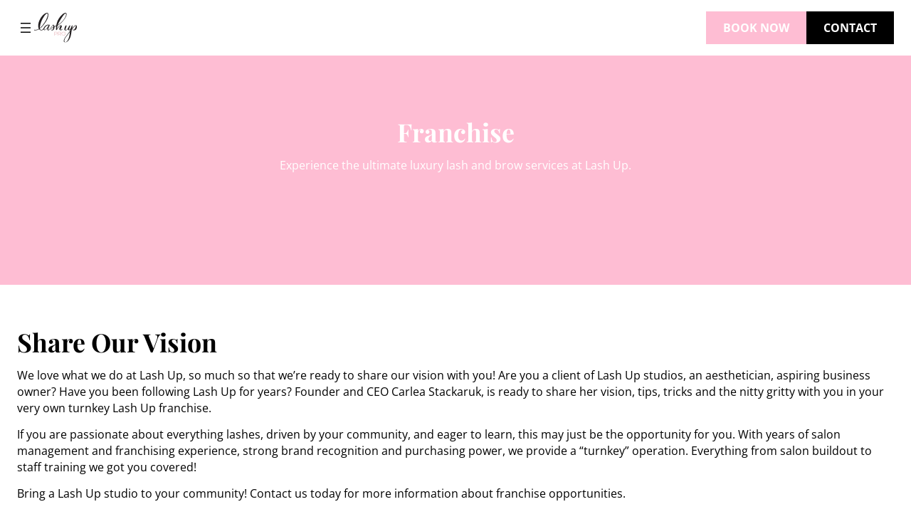

--- FILE ---
content_type: text/css
request_url: https://lashup.ca/wp-content/themes/lashup-theme/build/index.css?ver=c32197c215d25071d3a4
body_size: 6953
content:
/*!******************************************************************************************************************************************************************************************************************!*\
  !*** css ./node_modules/css-loader/dist/cjs.js!./node_modules/postcss-loader/dist/cjs.js!./node_modules/svg-transform-loader/encode-query.js!./node_modules/sass-loader/dist/cjs.js!./assets/scss/tailwind.scss ***!
  \******************************************************************************************************************************************************************************************************************/
*, ::before, ::after {
    --tw-border-spacing-x: 0;
    --tw-border-spacing-y: 0;
    --tw-translate-x: 0;
    --tw-translate-y: 0;
    --tw-rotate: 0;
    --tw-skew-x: 0;
    --tw-skew-y: 0;
    --tw-scale-x: 1;
    --tw-scale-y: 1;
    --tw-pan-x:  ;
    --tw-pan-y:  ;
    --tw-pinch-zoom:  ;
    --tw-scroll-snap-strictness: proximity;
    --tw-gradient-from-position:  ;
    --tw-gradient-via-position:  ;
    --tw-gradient-to-position:  ;
    --tw-ordinal:  ;
    --tw-slashed-zero:  ;
    --tw-numeric-figure:  ;
    --tw-numeric-spacing:  ;
    --tw-numeric-fraction:  ;
    --tw-ring-inset:  ;
    --tw-ring-offset-width: 0px;
    --tw-ring-offset-color: #fff;
    --tw-ring-color: rgb(59 130 246 / 0.5);
    --tw-ring-offset-shadow: 0 0 #0000;
    --tw-ring-shadow: 0 0 #0000;
    --tw-shadow: 0 0 #0000;
    --tw-shadow-colored: 0 0 #0000;
    --tw-blur:  ;
    --tw-brightness:  ;
    --tw-contrast:  ;
    --tw-grayscale:  ;
    --tw-hue-rotate:  ;
    --tw-invert:  ;
    --tw-saturate:  ;
    --tw-sepia:  ;
    --tw-drop-shadow:  ;
    --tw-backdrop-blur:  ;
    --tw-backdrop-brightness:  ;
    --tw-backdrop-contrast:  ;
    --tw-backdrop-grayscale:  ;
    --tw-backdrop-hue-rotate:  ;
    --tw-backdrop-invert:  ;
    --tw-backdrop-opacity:  ;
    --tw-backdrop-saturate:  ;
    --tw-backdrop-sepia:  
}
::backdrop {
    --tw-border-spacing-x: 0;
    --tw-border-spacing-y: 0;
    --tw-translate-x: 0;
    --tw-translate-y: 0;
    --tw-rotate: 0;
    --tw-skew-x: 0;
    --tw-skew-y: 0;
    --tw-scale-x: 1;
    --tw-scale-y: 1;
    --tw-pan-x:  ;
    --tw-pan-y:  ;
    --tw-pinch-zoom:  ;
    --tw-scroll-snap-strictness: proximity;
    --tw-gradient-from-position:  ;
    --tw-gradient-via-position:  ;
    --tw-gradient-to-position:  ;
    --tw-ordinal:  ;
    --tw-slashed-zero:  ;
    --tw-numeric-figure:  ;
    --tw-numeric-spacing:  ;
    --tw-numeric-fraction:  ;
    --tw-ring-inset:  ;
    --tw-ring-offset-width: 0px;
    --tw-ring-offset-color: #fff;
    --tw-ring-color: rgb(59 130 246 / 0.5);
    --tw-ring-offset-shadow: 0 0 #0000;
    --tw-ring-shadow: 0 0 #0000;
    --tw-shadow: 0 0 #0000;
    --tw-shadow-colored: 0 0 #0000;
    --tw-blur:  ;
    --tw-brightness:  ;
    --tw-contrast:  ;
    --tw-grayscale:  ;
    --tw-hue-rotate:  ;
    --tw-invert:  ;
    --tw-saturate:  ;
    --tw-sepia:  ;
    --tw-drop-shadow:  ;
    --tw-backdrop-blur:  ;
    --tw-backdrop-brightness:  ;
    --tw-backdrop-contrast:  ;
    --tw-backdrop-grayscale:  ;
    --tw-backdrop-hue-rotate:  ;
    --tw-backdrop-invert:  ;
    --tw-backdrop-opacity:  ;
    --tw-backdrop-saturate:  ;
    --tw-backdrop-sepia:  
}
.table {
    display: table
}
/*!***************************************************************************************************************************************************************************************************************!*\
  !*** css ./node_modules/css-loader/dist/cjs.js!./node_modules/postcss-loader/dist/cjs.js!./node_modules/svg-transform-loader/encode-query.js!./node_modules/sass-loader/dist/cjs.js!./assets/scss/index.scss ***!
  \***************************************************************************************************************************************************************************************************************/
.wp-block-group.is-content-justification-space-between {
  justify-content: space-between;
}
.wp-block-group.is-nowrap {
  flex-wrap: nowrap;
}
.wp-block-group.wp-block-group-is-layout-constrained {
  max-width: 1310px;
  margin-left: auto;
  margin-right: auto;
}
.wp-block-group.is-content-justification-center {
  justify-content: center;
}
.wp-block-group.is-vertical {
  flex-direction: column;
}

body.admin-bar .wp-block-navigation .wp-block-navigation__responsive-container {
  padding-top: 46px;
}
@media (min-width: 768px) {
  body.admin-bar .wp-block-navigation .wp-block-navigation__responsive-container {
    padding-top: 32px;
  }
}

.wp-block-navigation .wp-block-navigation__responsive-container-close {
  left: 1rem;
  right: auto;
}

html.has-modal-open nav.wp-block-navigation::before {
  content: "";
  position: fixed;
  top: 0px;
  left: 0px;
  z-index: 40;
  height: 100vh;
  width: 100vw;
  background-color: rgb(0 0 0 / 0.7);
  --tw-bg-opacity: 0.7;
}

@supports (color: rgb(0 0 0 / 0)) and (top: var(--f)) {
html.has-modal-open nav.wp-block-navigation::before {
  background-color: rgb(0 0 0 / var(--tw-bg-opacity));
}
}

.wp-block-navigation .wp-block-navigation__responsive-container {
  z-index: 50;
  margin-right: auto;
  max-width: 36rem;
}
.wp-block-navigation .wp-block-navigation > li > .wp-block-navigation-item__content {
  text-transform: uppercase;
}
.wp-block-navigation .wp-block-navigation__responsive-container-content {
  padding-left: 1.5rem;
  padding-right: 1.5rem;
}
.wp-block-navigation .wp-block-navigation__responsive-container-content a {
  font-size: 1.125rem;
  line-height: 1.75rem;
}
.wp-block-navigation .wp-block-navigation__responsive-container-content .current-menu-item > a {
  font-weight: 700;
}
.wp-block-navigation .wp-block-navigation__responsive-container-content .wp-block-navigation__container.is-responsive.wp-block-navigation {
  width: 100%;
  align-items: flex-start;
  gap: initial;
}
.wp-block-navigation .wp-block-navigation__responsive-container-content .wp-block-navigation__container.is-responsive.wp-block-navigation li {
  display: flex;
  width: 100%;
  flex-direction: row;
  flex-wrap: wrap;
  align-items: center;
  justify-content: space-between;
  padding-top: 0.5rem;
  padding-bottom: 0.5rem;
}
.wp-block-navigation .wp-block-navigation__responsive-container-content .wp-block-navigation__container.is-responsive.wp-block-navigation li button {
  display: block;
  height: 1rem;
  width: 1rem;
}
.wp-block-navigation .wp-block-navigation__responsive-container-content .wp-block-navigation__container.is-responsive.wp-block-navigation li ul {
  flex-basis: 100%;
  padding: 0.5rem;
  padding-bottom: 0px;
}
.wp-block-navigation .wp-block-navigation__responsive-container-content .wp-block-navigation__container.is-responsive.wp-block-navigation li ul li:last-of-type {
  margin-bottom: 0px;
}

.wp-block-cover__inner-container.is-layout-constrained {
  max-width: 1310px;
}

.wp-block-social-links.is-vertical {
  flex-direction: column;
}
.wp-block-social-links.is-vertical.is-content-justification-left {
  align-items: flex-start;
}
.wp-block-social-links.is-vertical.is-content-justification-center {
  align-items: center;
}
.wp-block-social-links.is-vertical.is-content-justification-right {
  align-items: flex-end;
}
.wp-block-social-links.is-content-justification-left {
  justify-content: flex-start;
}
.wp-block-social-links.is-content-justification-center {
  justify-content: center;
}
.wp-block-social-links.is-content-justification-right {
  justify-content: flex-end;
}

.timeline {
  margin: 0px;
  padding: 0px;
}
.timeline__item {
  position: relative;
  list-style-type: none;
  padding-left: 3.5rem;
}
.timeline__item__icon {
  position: absolute;
  top: 0.125rem;
  left: 0px;
}
.timeline__item__headline {
  margin: 0px;
  font-size: 1.25rem;
  line-height: 1.75rem;
}
.timeline__item:not(:last-of-type) {
  padding-bottom: 2rem;
}
@media (min-width: 768px) {
  .timeline__item:not(:last-of-type) {
    padding-bottom: 5rem;
  }
}
.timeline__item:not(:last-of-type)::after {
  content: "";
  position: absolute;
  left: 1.5rem;
  top: 4rem;
  height: 3rem;
  width: 0.125rem;
  --tw-bg-opacity: 1;
  background-color: rgb(0 0 0 / 1);
}
@supports (color: rgb(0 0 0 / 0)) and (top: var(--f)) {
.timeline__item:not(:last-of-type)::after {
  background-color: rgb(0 0 0 / var(--tw-bg-opacity));
}
}
@media (min-width: 768px) {
  .timeline__item:not(:last-of-type)::after {
    height: 5rem;
  }
}

.block-testimonials {
  position: relative;
  margin-bottom: 64px !important;
}
.block-testimonials .testimonial {
  margin: 0px;
  display: flex;
  height: auto;
  flex-direction: column;
  --tw-bg-opacity: 1;
  background-color: rgb(0 0 0 / 1);
  padding: 2rem;
  --tw-text-opacity: 1;
  color: rgb(255 255 255 / 1);
}
@supports (color: rgb(0 0 0 / 0)) and (top: var(--f)) {
.block-testimonials .testimonial {
    background-color: rgb(0 0 0 / var(--tw-bg-opacity));
    color: rgb(255 255 255 / var(--tw-text-opacity));
  }
}
.block-testimonials .testimonial footer {
  margin-top: auto;
  font-size: 1.125rem;
  line-height: 1.75rem;
  font-weight: 500;
}
.block-testimonials .swiper-pagination.swiper-pagination-bullets.swiper-pagination-horizontal {
  display: flex;
  justify-content: flex-start;
  top: calc(100% + 2rem);
}
.block-testimonials .swiper-pagination.swiper-pagination-bullets.swiper-pagination-horizontal .swiper-pagination-bullet {
  --tw-bg-opacity: 1;
  background-color: rgb(218 132 143 / 1);
  opacity: 1;
}
@supports (color: rgb(0 0 0 / 0)) and (top: var(--f)) {
.block-testimonials .swiper-pagination.swiper-pagination-bullets.swiper-pagination-horizontal .swiper-pagination-bullet {
    background-color: rgb(218 132 143 / var(--tw-bg-opacity));
  }
}
.block-testimonials .swiper-pagination.swiper-pagination-bullets.swiper-pagination-horizontal .swiper-pagination-bullet-active {
  --tw-bg-opacity: 1;
  background-color: rgb(0 0 0 / 1);
}
@supports (color: rgb(0 0 0 / 0)) and (top: var(--f)) {
.block-testimonials .swiper-pagination.swiper-pagination-bullets.swiper-pagination-horizontal .swiper-pagination-bullet-active {
    background-color: rgb(0 0 0 / var(--tw-bg-opacity));
  }
}
.block-testimonials .testimonials-arrow {
  position: absolute;
  display: flex;
  height: 2rem;
  width: 2rem;
  cursor: pointer;
  align-items: center;
  justify-content: center;
  border-radius: 9999px;
  border-width: 1px;
  --tw-border-opacity: 1;
  border-color: rgb(0 0 0 / 1);
  top: calc(100% + 1.3rem);
}
@supports (color: rgb(0 0 0 / 0)) and (top: var(--f)) {
.block-testimonials .testimonials-arrow {
    border-color: rgb(0 0 0 / var(--tw-border-opacity));
  }
}
.block-testimonials .testimonials-arrow.testimonials-swiper-next {
  right: 0px;
}
.block-testimonials .testimonials-arrow.testimonials-swiper-prev {
  right: 2.5rem;
}

.block-pricing ul,
.block-pricing li {
  margin: 0px;
  list-style-type: none;
  padding: 0px;
}
@media (min-width: 768px) {
  .block-pricing .pricing-nav {
    flex-basis: 20%;
  }
}
.block-pricing .pricing-menu {
  margin-bottom: 1.5rem;
}
.block-pricing .pricing-menu a {
  display: block;
  width: 100%;
  padding: 0.5rem;
  font-size: 1.25rem;
  line-height: 1.75rem;
  --tw-text-opacity: 1;
  color: rgb(0 0 0 / 1);
}
@supports (color: rgb(0 0 0 / 0)) and (top: var(--f)) {
.block-pricing .pricing-menu a {
    color: rgb(0 0 0 / var(--tw-text-opacity));
  }
}
.block-pricing .pricing-menu__item.is-active {
  width: 100%;
  --tw-bg-opacity: 1;
  background-color: rgb(0 0 0 / 1);
}
@supports (color: rgb(0 0 0 / 0)) and (top: var(--f)) {
.block-pricing .pricing-menu__item.is-active {
    background-color: rgb(0 0 0 / var(--tw-bg-opacity));
  }
}
.block-pricing .pricing-menu__item.is-active a {
  width: 100%;
  font-weight: 700;
  --tw-text-opacity: 1;
  color: rgb(255 255 255 / 1);
}
@supports (color: rgb(0 0 0 / 0)) and (top: var(--f)) {
.block-pricing .pricing-menu__item.is-active a {
    color: rgb(255 255 255 / var(--tw-text-opacity));
  }
}
.block-pricing .pricing-content {
  flex-basis: 80%;
}
@media (min-width: 768px) {
  .block-pricing .pricing-content {
    padding-left: 1.5rem;
  }
}
.block-pricing .pricing-category {
  display: none;
}
.block-pricing .pricing-category__title {
  margin: 0px;
  margin-bottom: 1.5rem;
  line-height: 1.75rem;
}
.block-pricing .pricing-category.is-active {
  display: block;
}
.block-pricing .pricing-category__services {
  display: grid;
  grid-template-columns: repeat(2, minmax(0, 1fr));
  grid-gap: 1rem;
  gap: 1rem;
}
.block-pricing .service__price {
  margin-bottom: 0.5rem;
  font-size: 1.25rem;
  line-height: 1.75rem;
  font-weight: 700;
}
.block-pricing .service__name {
  margin-bottom: 0px;
  font-size: 1.125rem;
  line-height: 1.75rem;
  font-weight: 700;
}
@media (min-width: 768px) {
  .block-pricing {
    display: flex;
  }
}

.block-accordion {
  margin-left: auto;
  margin-right: auto;
  max-width: 768px;
  border-width: 1px;
  --tw-border-opacity: 1;
  border-color: rgb(0 0 0 / 1);
}

@supports (color: rgb(0 0 0 / 0)) and (top: var(--f)) {
.block-accordion {
    border-color: rgb(0 0 0 / var(--tw-border-opacity));
  }
}
.block-accordion .accordion-label {
  display: flex;
  width: 100%;
  cursor: pointer;
  padding-top: 1.25rem;
  padding-bottom: 1.25rem;
  padding-left: 1.5rem;
  padding-right: 1.5rem;
  vertical-align: middle;
  font-size: 1.125rem;
  line-height: 1.75rem;
  font-weight: 700;
}
.block-accordion .accordion-label .chevron {
  margin-left: auto;
  height: 1.25rem;
  width: 1.25rem;
  --tw-rotate: -45deg;
  transform: translate(var(--tw-translate-x), var(--tw-translate-y)) rotate(-45deg) skewX(var(--tw-skew-x)) skewY(var(--tw-skew-y)) scaleX(var(--tw-scale-x)) scaleY(var(--tw-scale-y));
  transform: translate(var(--tw-translate-x), var(--tw-translate-y)) rotate(var(--tw-rotate)) skewX(var(--tw-skew-x)) skewY(var(--tw-skew-y)) scaleX(var(--tw-scale-x)) scaleY(var(--tw-scale-y));
  border-radius: 0.125rem;
  border-bottom-width: 2px;
  border-left-width: 2px;
  --tw-border-opacity: 1;
  border-color: rgb(0 0 0 / 1);
}
@supports (color: rgb(0 0 0 / 0)) and (top: var(--f)) {
.block-accordion .accordion-label .chevron {
    border-color: rgb(0 0 0 / var(--tw-border-opacity));
  }
}
.block-accordion .accordion-content {
  display: none;
  padding-bottom: 1.25rem;
  padding-left: 1.5rem;
  padding-right: 5rem;
}
.block-accordion input[type=checkbox] {
  display: none;
}
.block-accordion input[type=checkbox]:checked ~ .accordion-label {
  padding-bottom: 0px;
}
.block-accordion input[type=checkbox]:checked ~ .accordion-content {
  display: block;
}
.block-accordion input[type=checkbox]:checked ~ .accordion-label .chevron {
  --tw-scale-x: -1;
  --tw-scale-y: -1;
  transform: translate(var(--tw-translate-x), var(--tw-translate-y)) rotate(var(--tw-rotate)) skewX(var(--tw-skew-x)) skewY(var(--tw-skew-y)) scaleX(-1) scaleY(-1);
  transform: translate(var(--tw-translate-x), var(--tw-translate-y)) rotate(var(--tw-rotate)) skewX(var(--tw-skew-x)) skewY(var(--tw-skew-y)) scaleX(var(--tw-scale-x)) scaleY(var(--tw-scale-y));
}

*,
::after,
::before {
  box-sizing: border-box;
  overflow-wrap: break-word;
  word-wrap: break-word;
}

html {
  scroll-behavior: smooth;
}

pre {
  overflow: auto;
}

.post-container {
  margin-bottom: 1.5rem;
}

a {
  text-decoration-line: underline;
}

.svg-sprite-wrapper {
  display: none;
}

.wp-block-post-content .wp-block.is-selected {
  padding: 1rem;
  outline-style: solid;
  outline-width: 1px;
}

.site-footer a {
  --tw-text-opacity: 1;
  color: rgb(255 255 255 / 1);
  text-decoration-line: underline;
}

@supports (color: rgb(0 0 0 / 0)) and (top: var(--f)) {
.site-footer a {
    color: rgb(255 255 255 / var(--tw-text-opacity));
  }
}

/* Comments
--------------------------------------------- */
.comments-area .comment-list {
  margin-bottom: 0px;
  list-style-type: none;
  padding: 0px;
}
.comments-area .comment-list .comment {
  clear: both;
}
.comments-area .comment-list .children {
  margin-top: 1rem;
  margin-bottom: 1rem;
  list-style-type: none;
}
.comments-area .comment-respond .comment-form .comment-form-comment {
  display: flex;
  flex-direction: column;
}
.comments-area .comment-respond .comment-form .comment-form-comment textarea {
  border-radius: 0.375rem;
  border: 1px var(--wp--preset--color--primary-300) solid;
}

/* Comments
--------------------------------------------- */
button,
input,
optgroup,
select,
textarea {
  border-radius: 0.375rem;
  border: 1px var(--wp--preset--color--primary-300) solid;
  padding-top: 6px;
  padding-right: 16px;
  padding-bottom: 6px;
  padding-left: 16px;
}

[type=reset],
[type=submit] {
  background-color: var(--wp--preset--color--tertiary-300);
  border-radius: 10px;
  border-width: 0;
  border-style: solid;
  color: var(--wp--preset--color--white);
  font-family: inherit;
  font-size: var(--wp--preset--font-size--normal);
  line-height: 1.435;
  padding-top: 8px;
  padding-right: 16px;
  padding-bottom: 8px;
  padding-left: 16px;
  text-decoration: none;
}

.nf-form-cont .nf-form-layout .nf-form-content {
  padding: 0px;
}
.nf-form-cont .nf-form-layout .nf-form-content .nf-field .nf-field-element textarea,
.nf-form-cont .nf-form-layout .nf-form-content .nf-field .nf-field-element input {
  --tw-border-opacity: 1;
  border-color: rgb(0 0 0 / 1);
  --tw-bg-opacity: 1;
  background-color: rgb(255 255 255 / 1);
  --tw-text-opacity: 1;
  color: rgb(0 0 0 / 1);
}
@supports (color: rgb(0 0 0 / 0)) and (top: var(--f)) {
.nf-form-cont .nf-form-layout .nf-form-content .nf-field .nf-field-element textarea,
.nf-form-cont .nf-form-layout .nf-form-content .nf-field .nf-field-element input {
    border-color: rgb(0 0 0 / var(--tw-border-opacity));
    background-color: rgb(255 255 255 / var(--tw-bg-opacity));
    color: rgb(0 0 0 / var(--tw-text-opacity));
  }
}
.nf-form-cont .nf-form-layout .nf-form-content .nf-field .nf-field-element input[type=submit] {
  --tw-bg-opacity: 1;
  background-color: rgb(0 0 0 / 1);
  padding-top: 1rem;
  padding-bottom: 1rem;
  padding-left: 1.5rem;
  padding-right: 1.5rem;
  --tw-text-opacity: 1;
  color: rgb(255 255 255 / 1);
}
@supports (color: rgb(0 0 0 / 0)) and (top: var(--f)) {
.nf-form-cont .nf-form-layout .nf-form-content .nf-field .nf-field-element input[type=submit] {
    background-color: rgb(0 0 0 / var(--tw-bg-opacity));
    color: rgb(255 255 255 / var(--tw-text-opacity));
  }
}
.nf-form-cont .nf-form-layout .nf-before-form-content {
  display: none;
}
/*!******************************************************************************************************************************************************************************************************************************************!*\
  !*** css ./node_modules/css-loader/dist/cjs.js!./node_modules/postcss-loader/dist/cjs.js!./node_modules/svg-transform-loader/encode-query.js!./node_modules/sass-loader/dist/cjs.js!./assets/scss/blocks/custom/block-testimonials.scss ***!
  \******************************************************************************************************************************************************************************************************************************************/
.block-testimonials {
  position: relative;
  margin-bottom: 64px !important
}
.block-testimonials .testimonial {
  margin: 0px;
  display: flex;
  height: auto;
  flex-direction: column;
  --tw-bg-opacity: 1;
  background-color: rgb(0 0 0 / 1);
  padding: 2rem;
  --tw-text-opacity: 1;
  color: rgb(255 255 255 / 1)
}
@supports (color: rgb(0 0 0 / 0)) and (top: var(--f)) {
.block-testimonials .testimonial {
    background-color: rgb(0 0 0 / var(--tw-bg-opacity));
    color: rgb(255 255 255 / var(--tw-text-opacity))
  }
}
.block-testimonials .testimonial footer {
  margin-top: auto;
  font-size: 1.125rem;
  line-height: 1.75rem;
  font-weight: 500
}
.block-testimonials .swiper-pagination.swiper-pagination-bullets.swiper-pagination-horizontal {
  display: flex;
  justify-content: flex-start;
  top: calc(100% + 2rem)
}
.block-testimonials .swiper-pagination.swiper-pagination-bullets.swiper-pagination-horizontal .swiper-pagination-bullet {
  --tw-bg-opacity: 1;
  background-color: rgb(218 132 143 / 1);
  opacity: 1
}
@supports (color: rgb(0 0 0 / 0)) and (top: var(--f)) {
.block-testimonials .swiper-pagination.swiper-pagination-bullets.swiper-pagination-horizontal .swiper-pagination-bullet {
    background-color: rgb(218 132 143 / var(--tw-bg-opacity))
  }
}
.block-testimonials .swiper-pagination.swiper-pagination-bullets.swiper-pagination-horizontal .swiper-pagination-bullet-active {
  --tw-bg-opacity: 1;
  background-color: rgb(0 0 0 / 1)
}
@supports (color: rgb(0 0 0 / 0)) and (top: var(--f)) {
.block-testimonials .swiper-pagination.swiper-pagination-bullets.swiper-pagination-horizontal .swiper-pagination-bullet-active {
    background-color: rgb(0 0 0 / var(--tw-bg-opacity))
  }
}
.block-testimonials .testimonials-arrow {
  position: absolute;
  display: flex;
  height: 2rem;
  width: 2rem;
  cursor: pointer;
  align-items: center;
  justify-content: center;
  border-radius: 9999px;
  border-width: 1px;
  --tw-border-opacity: 1;
  border-color: rgb(0 0 0 / 1);
  top: calc(100% + 1.3rem)
}
@supports (color: rgb(0 0 0 / 0)) and (top: var(--f)) {
.block-testimonials .testimonials-arrow {
    border-color: rgb(0 0 0 / var(--tw-border-opacity))
  }
}
.block-testimonials .testimonials-arrow.testimonials-swiper-next {
  right: 0px
}
.block-testimonials .testimonials-arrow.testimonials-swiper-prev {
  right: 2.5rem
}
/*!***********************************************************************************************************************************************************************************************************************!*\
  !*** css ./node_modules/css-loader/dist/cjs.js!./node_modules/postcss-loader/dist/cjs.js!./node_modules/svg-transform-loader/encode-query.js!./node_modules/sass-loader/dist/cjs.js!./node_modules/swiper/swiper.css ***!
  \***********************************************************************************************************************************************************************************************************************/
/**
 * Swiper 11.0.5
 * Most modern mobile touch slider and framework with hardware accelerated transitions
 * https://swiperjs.com
 *
 * Copyright 2014-2023 Vladimir Kharlampidi
 *
 * Released under the MIT License
 *
 * Released on: November 22, 2023
 */
/* FONT_START */
@font-face {
  font-family: "swiper-icons";
  src: url("data:application/font-woff;charset=utf-8;base64, [base64]//wADZ2x5ZgAAAywAAADMAAAD2MHtryVoZWFkAAABbAAAADAAAAA2E2+eoWhoZWEAAAGcAAAAHwAAACQC9gDzaG10eAAAAigAAAAZAAAArgJkABFsb2NhAAAC0AAAAFoAAABaFQAUGG1heHAAAAG8AAAAHwAAACAAcABAbmFtZQAAA/gAAAE5AAACXvFdBwlwb3N0AAAFNAAAAGIAAACE5s74hXjaY2BkYGAAYpf5Hu/j+W2+MnAzMYDAzaX6QjD6/4//Bxj5GA8AuRwMYGkAPywL13jaY2BkYGA88P8Agx4j+/8fQDYfA1AEBWgDAIB2BOoAeNpjYGRgYNBh4GdgYgABEMnIABJzYNADCQAACWgAsQB42mNgYfzCOIGBlYGB0YcxjYGBwR1Kf2WQZGhhYGBiYGVmgAFGBiQQkOaawtDAoMBQxXjg/wEGPcYDDA4wNUA2CCgwsAAAO4EL6gAAeNpj2M0gyAACqxgGNWBkZ2D4/wMA+xkDdgAAAHjaY2BgYGaAYBkGRgYQiAHyGMF8FgYHIM3DwMHABGQrMOgyWDLEM1T9/w8UBfEMgLzE////P/5//f/V/xv+r4eaAAeMbAxwIUYmIMHEgKYAYjUcsDAwsLKxc3BycfPw8jEQA/[base64]/uznmfPFBNODM2K7MTQ45YEAZqGP81AmGGcF3iPqOop0r1SPTaTbVkfUe4HXj97wYE+yNwWYxwWu4v1ugWHgo3S1XdZEVqWM7ET0cfnLGxWfkgR42o2PvWrDMBSFj/IHLaF0zKjRgdiVMwScNRAoWUoH78Y2icB/yIY09An6AH2Bdu/UB+yxopYshQiEvnvu0dURgDt8QeC8PDw7Fpji3fEA4z/PEJ6YOB5hKh4dj3EvXhxPqH/SKUY3rJ7srZ4FZnh1PMAtPhwP6fl2PMJMPDgeQ4rY8YT6Gzao0eAEA409DuggmTnFnOcSCiEiLMgxCiTI6Cq5DZUd3Qmp10vO0LaLTd2cjN4fOumlc7lUYbSQcZFkutRG7g6JKZKy0RmdLY680CDnEJ+UMkpFFe1RN7nxdVpXrC4aTtnaurOnYercZg2YVmLN/d/gczfEimrE/fs/bOuq29Zmn8tloORaXgZgGa78yO9/cnXm2BpaGvq25Dv9S4E9+5SIc9PqupJKhYFSSl47+Qcr1mYNAAAAeNptw0cKwkAAAMDZJA8Q7OUJvkLsPfZ6zFVERPy8qHh2YER+3i/BP83vIBLLySsoKimrqKqpa2hp6+jq6RsYGhmbmJqZSy0sraxtbO3sHRydnEMU4uR6yx7JJXveP7WrDycAAAAAAAH//wACeNpjYGRgYOABYhkgZgJCZgZNBkYGLQZtIJsFLMYAAAw3ALgAeNolizEKgDAQBCchRbC2sFER0YD6qVQiBCv/H9ezGI6Z5XBAw8CBK/m5iQQVauVbXLnOrMZv2oLdKFa8Pjuru2hJzGabmOSLzNMzvutpB3N42mNgZGBg4GKQYzBhYMxJLMlj4GBgAYow/P/PAJJhLM6sSoWKfWCAAwDAjgbRAAB42mNgYGBkAIIbCZo5IPrmUn0hGA0AO8EFTQAA");
  font-weight: 400;
  font-style: normal;
}
/* FONT_END */
:root {
  --swiper-theme-color: #007aff;
  /*
  --swiper-preloader-color: var(--swiper-theme-color);
  --swiper-wrapper-transition-timing-function: initial;
  */
}

:host {
  position: relative;
  display: block;
  margin-left: auto;
  margin-right: auto;
  z-index: 1;
}

.swiper {
  margin-left: auto;
  margin-right: auto;
  position: relative;
  overflow: hidden;
  list-style: none;
  padding: 0;
  /* Fix of Webkit flickering */
  z-index: 1;
  display: block;
}

.swiper-vertical > .swiper-wrapper {
  flex-direction: column;
}

.swiper-wrapper {
  position: relative;
  width: 100%;
  height: 100%;
  z-index: 1;
  display: flex;
  transition-property: transform;
  transition-timing-function: ease;
  transition-timing-function: initial;
  transition-timing-function: var(--swiper-wrapper-transition-timing-function, initial);
  box-sizing: content-box;
}

.swiper-android .swiper-slide,
.swiper-ios .swiper-slide,
.swiper-wrapper {
  transform: translate3d(0px, 0, 0);
}

.swiper-horizontal {
  touch-action: pan-y;
}

.swiper-vertical {
  touch-action: pan-x;
}

.swiper-slide {
  flex-shrink: 0;
  width: 100%;
  height: 100%;
  position: relative;
  transition-property: transform;
  display: block;
}

.swiper-slide-invisible-blank {
  visibility: hidden;
}

/* Auto Height */
.swiper-autoheight,
.swiper-autoheight .swiper-slide {
  height: auto;
}

.swiper-autoheight .swiper-wrapper {
  align-items: flex-start;
  transition-property: transform, height;
}

.swiper-backface-hidden .swiper-slide {
  transform: translateZ(0);
  backface-visibility: hidden;
}

/* 3D Effects */
.swiper-3d.swiper-css-mode .swiper-wrapper {
  perspective: 1200px;
}

.swiper-3d .swiper-wrapper {
  transform-style: preserve-3d;
}

.swiper-3d {
  perspective: 1200px;
}

.swiper-3d .swiper-slide,
.swiper-3d .swiper-cube-shadow {
  transform-style: preserve-3d;
}

/* CSS Mode */
.swiper-css-mode > .swiper-wrapper {
  overflow: auto;
  scrollbar-width: none;
  /* For Firefox */
  -ms-overflow-style: none;
  /* For Internet Explorer and Edge */
}

.swiper-css-mode > .swiper-wrapper::-webkit-scrollbar {
  display: none;
}

.swiper-css-mode > .swiper-wrapper > .swiper-slide {
  scroll-snap-align: start start;
}

.swiper-css-mode.swiper-horizontal > .swiper-wrapper {
  scroll-snap-type: x mandatory;
}

.swiper-css-mode.swiper-vertical > .swiper-wrapper {
  scroll-snap-type: y mandatory;
}

.swiper-css-mode.swiper-free-mode > .swiper-wrapper {
  scroll-snap-type: none;
}

.swiper-css-mode.swiper-free-mode > .swiper-wrapper > .swiper-slide {
  scroll-snap-align: none;
}

.swiper-css-mode.swiper-centered > .swiper-wrapper::before {
  content: "";
  flex-shrink: 0;
  order: 9999;
}

.swiper-css-mode.swiper-centered > .swiper-wrapper > .swiper-slide {
  scroll-snap-align: center center;
  scroll-snap-stop: always;
}

.swiper-css-mode.swiper-centered.swiper-horizontal > .swiper-wrapper > .swiper-slide:first-child {
  margin-inline-start: var(--swiper-centered-offset-before);
}

.swiper-css-mode.swiper-centered.swiper-horizontal > .swiper-wrapper::before {
  height: 100%;
  min-height: 1px;
  width: var(--swiper-centered-offset-after);
}

.swiper-css-mode.swiper-centered.swiper-vertical > .swiper-wrapper > .swiper-slide:first-child {
  margin-block-start: var(--swiper-centered-offset-before);
}

.swiper-css-mode.swiper-centered.swiper-vertical > .swiper-wrapper::before {
  width: 100%;
  min-width: 1px;
  height: var(--swiper-centered-offset-after);
}

/* Slide styles start */
/* 3D Shadows */
.swiper-3d .swiper-slide-shadow,
.swiper-3d .swiper-slide-shadow-left,
.swiper-3d .swiper-slide-shadow-right,
.swiper-3d .swiper-slide-shadow-top,
.swiper-3d .swiper-slide-shadow-bottom,
.swiper-3d .swiper-slide-shadow,
.swiper-3d .swiper-slide-shadow-left,
.swiper-3d .swiper-slide-shadow-right,
.swiper-3d .swiper-slide-shadow-top,
.swiper-3d .swiper-slide-shadow-bottom {
  position: absolute;
  left: 0;
  top: 0;
  width: 100%;
  height: 100%;
  pointer-events: none;
  z-index: 10;
}

.swiper-3d .swiper-slide-shadow {
  background: rgba(0, 0, 0, 0.15);
}

.swiper-3d .swiper-slide-shadow-left {
  background-image: linear-gradient(to left, rgba(0, 0, 0, 0.5), rgba(0, 0, 0, 0));
}

.swiper-3d .swiper-slide-shadow-right {
  background-image: linear-gradient(to right, rgba(0, 0, 0, 0.5), rgba(0, 0, 0, 0));
}

.swiper-3d .swiper-slide-shadow-top {
  background-image: linear-gradient(to top, rgba(0, 0, 0, 0.5), rgba(0, 0, 0, 0));
}

.swiper-3d .swiper-slide-shadow-bottom {
  background-image: linear-gradient(to bottom, rgba(0, 0, 0, 0.5), rgba(0, 0, 0, 0));
}

.swiper-lazy-preloader {
  width: 42px;
  height: 42px;
  position: absolute;
  left: 50%;
  top: 50%;
  margin-left: -21px;
  margin-top: -21px;
  z-index: 10;
  transform-origin: 50%;
  box-sizing: border-box;
  border: 4px solid #007aff;
  border: 4px solid var(--swiper-preloader-color, var(--swiper-theme-color));
  border-radius: 50%;
  border-top-color: transparent;
}

.swiper:not(.swiper-watch-progress) .swiper-lazy-preloader,
.swiper-watch-progress .swiper-slide-visible .swiper-lazy-preloader {
  animation: swiper-preloader-spin 1s infinite linear;
}

.swiper-lazy-preloader-white {
  --swiper-preloader-color: #fff;
}

.swiper-lazy-preloader-black {
  --swiper-preloader-color: #000;
}

@keyframes swiper-preloader-spin {
  0% {
    transform: rotate(0deg);
  }
  100% {
    transform: rotate(360deg);
  }
}
/* Slide styles end */
/*!***********************************************************************************************************************************************************************************************************************************!*\
  !*** css ./node_modules/css-loader/dist/cjs.js!./node_modules/postcss-loader/dist/cjs.js!./node_modules/svg-transform-loader/encode-query.js!./node_modules/sass-loader/dist/cjs.js!./node_modules/swiper/modules/navigation.css ***!
  \***********************************************************************************************************************************************************************************************************************************/
:root {
  --swiper-navigation-size: 44px;
  /*
  --swiper-navigation-top-offset: 50%;
  --swiper-navigation-sides-offset: 10px;
  --swiper-navigation-color: var(--swiper-theme-color);
  */
}

.swiper-button-prev,
.swiper-button-next {
  position: absolute;
  top: 50%;
  top: var(--swiper-navigation-top-offset, 50%);
  width: calc(44px / 44 * 27);
  width: calc(var(--swiper-navigation-size) / 44 * 27);
  height: 44px;
  height: var(--swiper-navigation-size);
  margin-top: calc(0px - 44px / 2);
  margin-top: calc(0px - var(--swiper-navigation-size) / 2);
  z-index: 10;
  cursor: pointer;
  display: flex;
  align-items: center;
  justify-content: center;
  color: var(--swiper-navigation-color, var(--swiper-theme-color));
}

.swiper-button-prev.swiper-button-disabled,
.swiper-button-next.swiper-button-disabled {
  opacity: 0.35;
  cursor: auto;
  pointer-events: none;
}

.swiper-button-prev.swiper-button-hidden,
.swiper-button-next.swiper-button-hidden {
  opacity: 0;
  cursor: auto;
  pointer-events: none;
}

.swiper-navigation-disabled .swiper-button-prev,
.swiper-navigation-disabled .swiper-button-next {
  display: none !important;
}

.swiper-button-prev svg,
.swiper-button-next svg {
  width: 100%;
  height: 100%;
  -o-object-fit: contain;
     object-fit: contain;
  transform-origin: center;
}

.swiper-rtl .swiper-button-prev svg,
.swiper-rtl .swiper-button-next svg {
  transform: rotate(180deg);
}

.swiper-button-prev,
.swiper-rtl .swiper-button-next {
  left: 10px;
  left: var(--swiper-navigation-sides-offset, 10px);
  right: auto;
}

.swiper-button-next,
.swiper-rtl .swiper-button-prev {
  right: 10px;
  right: var(--swiper-navigation-sides-offset, 10px);
  left: auto;
}

.swiper-button-lock {
  display: none;
}

/* Navigation font start */
.swiper-button-prev:after,
.swiper-button-next:after {
  font-family: swiper-icons;
  font-size: 44px;
  font-size: var(--swiper-navigation-size);
  text-transform: none !important;
  letter-spacing: 0;
  font-feature-settings: ;
  font-variant: normal;
  font-variant: initial;
  line-height: 1;
}

.swiper-button-prev:after,
.swiper-rtl .swiper-button-next:after {
  content: "prev";
}

.swiper-button-next,
.swiper-rtl .swiper-button-prev {
  right: 10px;
  right: var(--swiper-navigation-sides-offset, 10px);
  left: auto;
}

.swiper-button-next:after,
.swiper-rtl .swiper-button-prev:after {
  content: "next";
}

/* Navigation font end */
/*!***********************************************************************************************************************************************************************************************************************************!*\
  !*** css ./node_modules/css-loader/dist/cjs.js!./node_modules/postcss-loader/dist/cjs.js!./node_modules/svg-transform-loader/encode-query.js!./node_modules/sass-loader/dist/cjs.js!./node_modules/swiper/modules/pagination.css ***!
  \***********************************************************************************************************************************************************************************************************************************/
:root {
  /*
  --swiper-pagination-color: var(--swiper-theme-color);
  --swiper-pagination-left: auto;
  --swiper-pagination-right: 8px;
  --swiper-pagination-bottom: 8px;
  --swiper-pagination-top: auto;
  --swiper-pagination-fraction-color: inherit;
  --swiper-pagination-progressbar-bg-color: rgba(0,0,0,0.25);
  --swiper-pagination-progressbar-size: 4px;
  --swiper-pagination-bullet-size: 8px;
  --swiper-pagination-bullet-width: 8px;
  --swiper-pagination-bullet-height: 8px;
  --swiper-pagination-bullet-border-radius: 50%;
  --swiper-pagination-bullet-inactive-color: #000;
  --swiper-pagination-bullet-inactive-opacity: 0.2;
  --swiper-pagination-bullet-opacity: 1;
  --swiper-pagination-bullet-horizontal-gap: 4px;
  --swiper-pagination-bullet-vertical-gap: 6px;
  */
}

.swiper-pagination {
  position: absolute;
  text-align: center;
  transition: 300ms opacity;
  transform: translate3d(0, 0, 0);
  z-index: 10;
}

.swiper-pagination.swiper-pagination-hidden {
  opacity: 0;
}

.swiper-pagination-disabled > .swiper-pagination,
.swiper-pagination.swiper-pagination-disabled {
  display: none !important;
}

/* Common Styles */
.swiper-pagination-fraction,
.swiper-pagination-custom,
.swiper-horizontal > .swiper-pagination-bullets,
.swiper-pagination-bullets.swiper-pagination-horizontal {
  bottom: 8px;
  bottom: var(--swiper-pagination-bottom, 8px);
  top: auto;
  top: var(--swiper-pagination-top, auto);
  left: 0;
  width: 100%;
}

/* Bullets */
.swiper-pagination-bullets-dynamic {
  overflow: hidden;
  font-size: 0;
}

.swiper-pagination-bullets-dynamic .swiper-pagination-bullet {
  transform: scale(0.33);
  position: relative;
}

.swiper-pagination-bullets-dynamic .swiper-pagination-bullet-active {
  transform: scale(1);
}

.swiper-pagination-bullets-dynamic .swiper-pagination-bullet-active-main {
  transform: scale(1);
}

.swiper-pagination-bullets-dynamic .swiper-pagination-bullet-active-prev {
  transform: scale(0.66);
}

.swiper-pagination-bullets-dynamic .swiper-pagination-bullet-active-prev-prev {
  transform: scale(0.33);
}

.swiper-pagination-bullets-dynamic .swiper-pagination-bullet-active-next {
  transform: scale(0.66);
}

.swiper-pagination-bullets-dynamic .swiper-pagination-bullet-active-next-next {
  transform: scale(0.33);
}

.swiper-pagination-bullet {
  width: 8px;
  width: var(--swiper-pagination-bullet-width, var(--swiper-pagination-bullet-size, 8px));
  height: 8px;
  height: var(--swiper-pagination-bullet-height, var(--swiper-pagination-bullet-size, 8px));
  display: inline-block;
  border-radius: 50%;
  border-radius: var(--swiper-pagination-bullet-border-radius, 50%);
  background: #000;
  background: var(--swiper-pagination-bullet-inactive-color, #000);
  opacity: 0.2;
  opacity: var(--swiper-pagination-bullet-inactive-opacity, 0.2);
}

button.swiper-pagination-bullet {
  border: none;
  margin: 0;
  padding: 0;
  box-shadow: none;
  -webkit-appearance: none;
  -moz-appearance: none;
       appearance: none;
}

.swiper-pagination-clickable .swiper-pagination-bullet {
  cursor: pointer;
}

.swiper-pagination-bullet:only-child {
  display: none !important;
}

.swiper-pagination-bullet-active {
  opacity: 1;
  opacity: var(--swiper-pagination-bullet-opacity, 1);
  background: var(--swiper-pagination-color, var(--swiper-theme-color));
}

.swiper-vertical > .swiper-pagination-bullets,
.swiper-pagination-vertical.swiper-pagination-bullets {
  right: 8px;
  right: var(--swiper-pagination-right, 8px);
  left: auto;
  left: var(--swiper-pagination-left, auto);
  top: 50%;
  transform: translate3d(0px, -50%, 0);
}

.swiper-vertical > .swiper-pagination-bullets .swiper-pagination-bullet,
.swiper-pagination-vertical.swiper-pagination-bullets .swiper-pagination-bullet {
  margin: 6px 0;
  margin: var(--swiper-pagination-bullet-vertical-gap, 6px) 0;
  display: block;
}

.swiper-vertical > .swiper-pagination-bullets.swiper-pagination-bullets-dynamic,
.swiper-pagination-vertical.swiper-pagination-bullets.swiper-pagination-bullets-dynamic {
  top: 50%;
  transform: translateY(-50%);
  width: 8px;
}

.swiper-vertical > .swiper-pagination-bullets.swiper-pagination-bullets-dynamic .swiper-pagination-bullet,
.swiper-pagination-vertical.swiper-pagination-bullets.swiper-pagination-bullets-dynamic .swiper-pagination-bullet {
  display: inline-block;
  transition: 200ms transform, 200ms top;
}

.swiper-horizontal > .swiper-pagination-bullets .swiper-pagination-bullet,
.swiper-pagination-horizontal.swiper-pagination-bullets .swiper-pagination-bullet {
  margin: 0 4px;
  margin: 0 var(--swiper-pagination-bullet-horizontal-gap, 4px);
}

.swiper-horizontal > .swiper-pagination-bullets.swiper-pagination-bullets-dynamic,
.swiper-pagination-horizontal.swiper-pagination-bullets.swiper-pagination-bullets-dynamic {
  left: 50%;
  transform: translateX(-50%);
  white-space: nowrap;
}

.swiper-horizontal > .swiper-pagination-bullets.swiper-pagination-bullets-dynamic .swiper-pagination-bullet,
.swiper-pagination-horizontal.swiper-pagination-bullets.swiper-pagination-bullets-dynamic .swiper-pagination-bullet {
  transition: 200ms transform, 200ms left;
}

.swiper-horizontal.swiper-rtl > .swiper-pagination-bullets-dynamic .swiper-pagination-bullet {
  transition: 200ms transform, 200ms right;
}

/* Fraction */
.swiper-pagination-fraction {
  color: inherit;
  color: var(--swiper-pagination-fraction-color, inherit);
}

/* Progress */
.swiper-pagination-progressbar {
  background: rgba(0, 0, 0, 0.25);
  background: var(--swiper-pagination-progressbar-bg-color, rgba(0, 0, 0, 0.25));
  position: absolute;
}

.swiper-pagination-progressbar .swiper-pagination-progressbar-fill {
  background: var(--swiper-pagination-color, var(--swiper-theme-color));
  position: absolute;
  left: 0;
  top: 0;
  width: 100%;
  height: 100%;
  transform: scale(0);
  transform-origin: left top;
}

.swiper-rtl .swiper-pagination-progressbar .swiper-pagination-progressbar-fill {
  transform-origin: right top;
}

.swiper-horizontal > .swiper-pagination-progressbar,
.swiper-pagination-progressbar.swiper-pagination-horizontal,
.swiper-vertical > .swiper-pagination-progressbar.swiper-pagination-progressbar-opposite,
.swiper-pagination-progressbar.swiper-pagination-vertical.swiper-pagination-progressbar-opposite {
  width: 100%;
  height: 4px;
  height: var(--swiper-pagination-progressbar-size, 4px);
  left: 0;
  top: 0;
}

.swiper-vertical > .swiper-pagination-progressbar,
.swiper-pagination-progressbar.swiper-pagination-vertical,
.swiper-horizontal > .swiper-pagination-progressbar.swiper-pagination-progressbar-opposite,
.swiper-pagination-progressbar.swiper-pagination-horizontal.swiper-pagination-progressbar-opposite {
  width: 4px;
  width: var(--swiper-pagination-progressbar-size, 4px);
  height: 100%;
  left: 0;
  top: 0;
}

.swiper-pagination-lock {
  display: none;
}

/*# sourceMappingURL=index.css.map*/

--- FILE ---
content_type: text/css
request_url: https://lashup.ca/wp-content/themes/lashup-theme/assets/tailwind-preflight.css?ver=c32197c215d25071d3a4
body_size: 1872
content:
/*
1. Prevent padding and border from affecting element width. (https://github.com/mozdevs/cssremedy/issues/4)
2. Allow adding a border to an element by just adding a border-width. (https://github.com/tailwindcss/tailwindcss/pull/116)
*/

*,
::before,
::after {
	box-sizing: border-box; /* 1 */
	border-width: 0; /* 2 */
	border-style: solid; /* 2 */
}

::before,
::after {
	--tw-content: '';
}

/*
1. Use a consistent sensible line-height in all browsers.
2. Prevent adjustments of font size after orientation changes in iOS.
3. Use a more readable tab size.
*/

html {
	line-height: 1.5; /* 1 */
	-webkit-text-size-adjust: 100%; /* 2 */
	-moz-tab-size: 4; /* 3 */
	tab-size: 4; /* 3 */
}

/*
1. Remove the margin in all browsers.
2. Inherit line-height from `html` so users can set them as a class directly on the `html` element.
*/

body {
	line-height: inherit; /* 2 */
}

/*
1. Add the correct height in Firefox.
2. Correct the inheritance of border color in Firefox. (https://bugzilla.mozilla.org/show_bug.cgi?id=190655)
3. Ensure horizontal rules are visible by default.
*/

hr {
	height: 0; /* 1 */
	color: inherit; /* 2 */
	border-top-width: 1px; /* 3 */
}

/*
Add the correct text decoration in Chrome, Edge, and Safari.
*/

abbr:where( [title] ) {
	text-decoration: underline dotted;
}

/*
Reset links to optimize for opt-in styling instead of opt-out.
*/

a {
	text-decoration: inherit;
}

/*
Add the correct font weight in Edge and Safari.
*/

b,
strong {
	font-weight: bolder;
}

/*
1. Use the user's configured `mono` font family by default.
2. Correct the odd `em` font sizing in all browsers.
*/

code,
kbd,
samp,
pre {
	font-family: theme(
		'fontFamily.mono',
		ui-monospace,
		SFMono-Regular,
		Menlo,
		Monaco,
		Consolas,
		'Liberation Mono',
		'Courier New',
		monospace
	); /* 1 */
	font-size: 1em; /* 2 */
}

/*
Add the correct font size in all browsers.
*/

small {
	font-size: 80%;
}

/*
Prevent `sub` and `sup` elements from affecting the line height in all browsers.
*/

sub,
sup {
	font-size: 75%;
	line-height: 0;
	position: relative;
	vertical-align: baseline;
}

sub {
	bottom: -0.25em;
}

sup {
	top: -0.5em;
}

/*
1. Remove text indentation from table contents in Chrome and Safari. (https://bugs.chromium.org/p/chromium/issues/detail?id=999088, https://bugs.webkit.org/show_bug.cgi?id=201297)
2. Correct table border color inheritance in all Chrome and Safari. (https://bugs.chromium.org/p/chromium/issues/detail?id=935729, https://bugs.webkit.org/show_bug.cgi?id=195016)
3. Remove gaps between table borders by default.
*/

table {
	text-indent: 0; /* 1 */
	border-color: inherit; /* 2 */
	border-collapse: collapse; /* 3 */
}

/*
1. Change the font styles in all browsers.
*/

button,
input,
optgroup,
select,
textarea {
	font-family: inherit; /* 1 */
	font-size: 100%; /* 1 */
	font-weight: inherit; /* 1 */
	line-height: inherit; /* 1 */
	color: inherit; /* 1 */
}

/*
Remove the inheritance of text transform in Edge and Firefox.
*/

button,
select {
	text-transform: none;
}

/*
1. Correct the inability to style clickable types in iOS and Safari.
*/

button,
[type='button'],
[type='reset'],
[type='submit'] {
	-webkit-appearance: button; /* 1 */
}

/*
Use the modern Firefox focus style for all focusable elements.
*/

:-moz-focusring {
	outline: auto;
}

/*
Remove the additional `:invalid` styles in Firefox. (https://github.com/mozilla/gecko-dev/blob/2f9eacd9d3d995c937b4251a5557d95d494c9be1/layout/style/res/forms.css#L728-L737)
*/

:-moz-ui-invalid {
	box-shadow: none;
}

/*
Add the correct vertical alignment in Chrome and Firefox.
*/

progress {
	vertical-align: baseline;
}

/*
Correct the cursor style of increment and decrement buttons in Safari.
*/

::-webkit-inner-spin-button,
::-webkit-outer-spin-button {
	height: auto;
}

/*
1. Correct the odd appearance in Chrome and Safari.
2. Correct the outline style in Safari.
*/

[type='search'] {
	-webkit-appearance: textfield; /* 1 */
	outline-offset: -2px; /* 2 */
}

/*
Remove the inner padding in Chrome and Safari on macOS.
*/

::-webkit-search-decoration {
	-webkit-appearance: none;
}

/*
1. Correct the inability to style clickable types in iOS and Safari.
2. Change font properties to `inherit` in Safari.
*/

::-webkit-file-upload-button {
	-webkit-appearance: button; /* 1 */
	font: inherit; /* 2 */
}

/*
Add the correct display in Chrome and Safari.
*/

summary {
	display: list-item;
}

fieldset {
	margin: 0;
	padding: 0;
}

legend {
	padding: 0;
}

/*
Prevent resizing textareas horizontally by default.
*/

textarea {
	resize: vertical;
}

/*
1. Reset the default placeholder opacity in Firefox. (https://github.com/tailwindlabs/tailwindcss/issues/3300)
*/

input::placeholder,
textarea::placeholder {
	opacity: 1; /* 1 */
}

/*
Set the default cursor for buttons.
*/

button,
[role='button'] {
	cursor: pointer;
}

/*
Make sure disabled buttons don't get the pointer cursor.
*/
:disabled {
	cursor: default;
}

/*
1. Make replaced elements `display: block` by default. (https://github.com/mozdevs/cssremedy/issues/14)
2. Add `vertical-align: middle` to align replaced elements more sensibly by default. (https://github.com/jensimmons/cssremedy/issues/14#issuecomment-634934210)
	 This can trigger a poorly considered lint error in some tools but is included by design.
*/

img,
svg,
video,
canvas,
audio,
iframe,
embed,
object {
	display: block; /* 1 */
	vertical-align: middle; /* 2 */
}

/*
Constrain images and videos to the parent width and preserve their intrinsic aspect ratio. (https://github.com/mozdevs/cssremedy/issues/14)
*/

img,
video {
	max-width: 100%;
	height: auto;
}

/* Make elements with the HTML hidden attribute stay hidden by default */
[hidden] {
	display: none;
}


--- FILE ---
content_type: image/svg+xml
request_url: https://lashup.ca/wp-content/uploads/2024/01/lashup-logo-1.svg
body_size: 6996
content:
<svg width="522.28" height="369.33" viewBox="0 0 522.28 369.33" xmlns="http://www.w3.org/2000/svg" xmlns:xlink="http://www.w3.org/1999/xlink">
	<title>Lash Up PRO Logo</title>
	<style>
	  .logo-lash-up-pro-cursive {
	    fill: #231f20;
	  }

	  .logo-lash-up-pro-pro {
	    fill: #e5abb1;
	  }
	</style>
	<g class="logo-lash-up-pro-cursive">
		<path d="M345.94,199.46c-3,1.65-5.53,4.12-8.11,6.44s-5.39,4.63-8.49,5.69-6.5.47-7.19-2c-.45-1.62.27-3.64,1.07-5.52,2.36-5.51,5.61-10.87,8.48-16.3s5.43-11,6.19-16.48-.47-10.72-4.38-13.45c-2.69-1.87-6.48-2.42-10.42-1.86-12.05,1.7-22.47,11.78-30,21.74-5.28,7-9.74,14.41-15.21,21.33a293.13,293.13,0,0,1,6.53-32.42c.85-3.26,2.19-6.89,2.19-6.89s3.54-2.26,10.73-7.15C328.17,132,348.46,109,367.35,83c12.56-17.32,24.22-35.76,28.63-54.3,2.58-10.85,1.86-22.68-6.9-26.75C383.82-.53,376.47.38,369.62,3.17s-13.28,7.3-19.32,12.11a214.75,214.75,0,0,0-52.19,61.64,228.08,228.08,0,0,0-19.28,44.68C275,134,269.66,159,269.66,159s-18.72,7.39-22.93,8.15c-.95-9.23-10.43-17.62-10.43-17.62s-4.13-3.06-6.84.34c-6.29,7.34-11.45,14.66-17.41,22.19-5.77,7.3-11,15-17,22.19-4.11,5.47-9,12.37-15.21,15.91a7.76,7.76,0,0,1-4.56,1.3c-8.11-1.17-1.07-18.81,1.32-24.45,4.14-9.73,9.87-19.43,12.14-29.27a21.5,21.5,0,0,0,.38-7.9c-.62-4-5.49-3.26-8.24.76-2,3-3.9,6-5.72,9-3.64,6.11-7,12.3-10.79,18.38-4.31,6.94-8.58,14.06-14.25,20.4S133.05,215.68,126.59,210c-3.66-3.21-3.13-9.56-.93-14.95,5.67-13.85,17-27.1,30.77-35.72,3.76-2.35,7.86-4.43,11.74-4.72s6.42,2.44,5.89,6.95c4.85-5.91,3.92-11.8.49-14-2-1.29-5.1-1-8-.46-17.71,3.42-35.28,16.53-44.62,33-6.49,11.41-12.48,26.72-26.76,31.91-10.77,3.91-19.15-2.22-25.42-8.28a3.41,3.41,0,0,1-1.35-2.34c0-1.82,2-3.65,3.75-5.08,26.48-21.57,47.07-49,64.93-76.65,12.49-19.33,19.57-28.86,27.21-49.12s11.26-41,7.71-58.94c-.76-3.83-2-7.68-5.07-9.77C164.19,0,160.25-.24,156.31.17c-16.1,1.67-32.75,13.15-45.8,26.09C63.2,73.15,40.16,142,53.37,189.93q1,3.54,2.15,7c.44,1.28.83,2.88-.3,4.28a6.92,6.92,0,0,1-2.32,1.65c-17.61,9-36.81,12-52.3,8.18a5.08,5.08,0,0,0,1.66,6.68c2,1.3,4.78,1.49,7.52,1.52,14.55.15,30.47-3.77,45.5-11.18a12.08,12.08,0,0,1,4.5-1.58,6,6,0,0,1,4,1.71c6.69,5.23,13.9,10.51,23.65,11s22.73-5.72,27.29-15.54c1.2,5.32,2.81,11.12,8.1,12.81,5.87,1.88,13.93-2.1,20.38-6.75a94.53,94.53,0,0,0,20.26-19.89c-.71,1-.6,2.27-.8,3.25-1.71,8.21-3.28,16.45,1.6,22.08a12.11,12.11,0,0,0,13.87,3c4.71-1.94,7.79-6.09,10.87-9.91,3.53-4.39,7.13-8.75,10.64-13.15q9.07-11.39,17.79-23c4.88-6.48,11.85-15.64,14.07-15.71s2.92,6.25,3.11,11.75a9.16,9.16,0,0,1-.86,4.89c-1,1.86-2.91,3.31-4.72,4.62-9.44,6.86-20,14.64-23.45,24.56-2.16,6.23-.81,12.4,3.43,15.64s11.21,3.45,17.67.51c8.58-3.9,15.21-12.52,18.24-20.78s3.08-16.33,2.94-24.14c2.83-1.32,16.68-5.19,20.25-6.45-.8,13.5-1.38,29.41-1.52,42.73,0,2.25.08,4.73,1.85,5.78,2,1.18,5.42-.07,7.79-2.13a28.29,28.29,0,0,0,5.46-7.32c.6-1.82,2.47-4.16,3.53-5.92,1.27-2.09,2.56-4.17,3.89-6.24a171.16,171.16,0,0,1,13.16-18.43c4.56-5.37,10.7-11.8,17.37-14.13a1.48,1.48,0,0,1,2.18,1c.47,1.74-1.27,5.06-2.16,7-1.27,2.72-2.84,5.39-4.3,8.08-4.46,8.17-8.06,17-7.42,24.68A17.11,17.11,0,0,0,318,216.64a19.35,19.35,0,0,0,11.65,1.25,23,23,0,0,0,12.1-6.73C345.06,207.66,346.86,203,345.94,199.46Zm-51.59-61.39c6.64-16.74,16.34-33.26,26-49.56,9.06-15.29,18.18-30.6,28.55-45.45,5.13-7.35,10.57-14.58,16.42-21.57,4.08-4.88,11-14,17.6-13.68A6.43,6.43,0,0,1,388,11.36c3.45,5.77,2.74,13.93.64,21.78C385,46.71,377.59,60.27,369,73.17c-18.87,28.37-43.35,55.87-73,74.24-1.93,1.2-7.05,4.6-7.05,4.6S292.77,142.06,294.35,138.08ZM69.18,189.4a18,18,0,0,1,0-3.24c4.44-51.48,20.12-96.38,54.72-146.33,6.64-9.59,19.33-28.15,31.43-31.23,16.88-4.29,9.44,25.51,7.28,34.62-5.56,23.5-16.43,47-30.36,69.66q-1.47,2.38-3,4.75c-14.77,23.34-31.53,46-51.48,66.62-2.09,2.16-5,3.62-7.64,5.34C69.92,189.75,69.2,189.59,69.18,189.4Zm158.7,14.5c-1.73,3.53-4.28,8.59-8.22,10.68a8.14,8.14,0,0,1-5.82.72c-12.16-3.18-3.3-18,5.21-26.1,3.47-3.29,8.67-6,12.83-8.23.81-.44,2.15-1,2.15-1s0,1.06-.16,1.79A111.92,111.92,0,0,1,231,195.74,50.82,50.82,0,0,1,227.88,203.9Z"></path>
        <path d="M465,191c2.51-1.74,5.14-5,7.23-7.23,9-9.76,28.09-34.08,41.32-28.8a12.68,12.68,0,0,1,6.83,7.37c2.37,5.79,2.18,12.88,1.23,20a54.49,54.49,0,0,1-4.94,17.42,36.46,36.46,0,0,1-13.35,14.89,30,30,0,0,1-18.35,4c-6.62-.68-13.56-3.51-16.1-9.11-.77-1.69-.57-3.54.5-5.62.48-.94,2-3.66,3.1-2.53s.49,4,.81,5.45a8.58,8.58,0,0,0,2.43,4.74c3.65,3.27,9.62,1,14.12-3.13a40.64,40.64,0,0,0,7.55-10A114.46,114.46,0,0,0,506.95,178c1.68-5.08,5.11-14.58,2-18.24s-10.16,4.35-13,7.17c-3.93,3.85-7.62,7.9-11.23,12-5.58,6.32-11.05,12.78-16.15,19.38-3.24,4.19-8.11,9.06-8.8,13.74-1.15,7.75-2.39,15.51-3.47,23.25-3.26,23.45-6,47.3-15,71.32-6.55,17.53-17.49,37-33.72,50.67-9.55,8-22,13.57-31.86,11.75-15-2.79-16-19.05-11.13-33.48,6.3-18.67,19.39-36.17,32.13-53.09,12.9-17.13,24.84-34.66,38.56-51.39,3.86-4.7,4.75-9.29,5.83-14a2.82,2.82,0,0,0,0-.48l.22-3.73c-1.14.76-2.25,1.63-3.44,2.27-6.63,3.57-12.91,4.19-17.52.78-3.26-2.41-5.14-6.11-6.87-9.79-.29-.63-.79-1.85-.79-1.85l-1.94,2.24c-7.36,8.27-19.43,13.86-28.56,12.86-4.25-.47-8.26-1.88-10.78-4.72-3-3.38-2.88-8.42-2-13.52a136.11,136.11,0,0,1,8.63-29.76c1.54-3.64,3.41-8.2,6.67-11.27,1.49-1.4,3.51-2.46,5.18-2.28,4.84.52,7.92.07,7,4.14-2.06,8.74-8.22,25.86-10.89,34.5-1.45,4.7-4.19,12.69-1.62,16.17,2.17,2.94,7.84,1.6,12.16-.93,6.72-3.93,12.24-10.08,16.28-16.5,4.94-7.85,7.47-16.06,11.8-24,1.82-3.34,4.77-9.81,8.3-12.1,1.85-1.2,10-3.36,9,2.43-.54,3-1.79,5.2-3.14,8.06-6,12.59-11.11,27.73-10.69,39.86a3.76,3.76,0,0,0,.69,2.43c1,1.09,3.17.77,4.9-.25,6.9-4.08,11.18-13.41,13.58-19.71,3.24-8.47,6.59-16.91,10.48-25.32,1.21-2.61,1.68-4.4,3.55-6.79,3.38-4.33,8.06-1,8.06,1.88a76.06,76.06,0,0,1-2,15.32c-.5,2.38-1.07,4.76-1.45,7.12-.19,1.18-.45,2.38-.62,3.56C465.14,187.92,465.06,191,465,191Zm-28.32,49h-.6c-15.37,18.61-28.52,38.53-43.52,57.39-1.91,2.41-3.94,4.77-5.63,7.27-10.22,15.05-17.87,30.06-17.45,45.52.11,4.13.8,8.17,2.91,11.25,8,11.72,27.38-2,35.29-13.92,20.56-31,26-71.85,28.67-102.65C436.48,243.24,436.56,241.63,436.67,240Z"></path>
	</g>

	<g class="logo-lash-up-pro-pro">
		<path d="M278.41,241.47q4.68,4,4.69,11.32,0,7.59-4.69,11.75t-13.26,4.16H252.68V283.6h-4.55V237.48h17Q273.73,237.48,278.41,241.47Zm-3.27,20.13q3.6-3,3.6-8.68t-3.56-8.45q-3.56-2.9-10.23-2.9H252.68v23H265Q271.55,264.6,275.15,261.6Z"></path>
		<path d="M322.62,283.6l-10-15q-2.11.13-3.23.13H296.76V283.6H292.2V237.48h17.22q8.64,0,13.36,4t4.72,11.32a15.89,15.89,0,0,1-2.77,9.57,14.46,14.46,0,0,1-7.92,5.34l11.09,15.9Zm-13.2-19q6.6,0,10.16-3t3.56-8.68q0-5.54-3.56-8.45t-10.16-2.9H296.76v23Z"></path>
		<path d="M371.62,240.22a23.79,23.79,0,0,1,8.74,8.48,22.27,22.27,0,0,1,3.23,11.74,22.61,22.61,0,0,1-3.23,11.81,24.32,24.32,0,0,1-41.7,0,22.6,22.6,0,0,1-3.23-11.81,22.26,22.26,0,0,1,3.23-11.74,23.78,23.78,0,0,1,8.74-8.48,25,25,0,0,1,24.22,0Zm-21.81,3.53a19.4,19.4,0,0,0-7.13,7,18.57,18.57,0,0,0-2.64,9.7,18.91,18.91,0,0,0,2.64,9.77,19.49,19.49,0,0,0,7.13,7.09,19.09,19.09,0,0,0,9.77,2.61,18.8,18.8,0,0,0,9.67-2.61,19.58,19.58,0,0,0,7.09-7.09,18.93,18.93,0,0,0,2.64-9.77,18.59,18.59,0,0,0-2.64-9.7,19.49,19.49,0,0,0-7.09-7,19,19,0,0,0-9.67-2.57A19.29,19.29,0,0,0,349.81,243.75Z"></path>
	</g>
</svg>

--- FILE ---
content_type: image/svg+xml
request_url: https://lashup.ca/wp-content/uploads/2024/01/lashup-logo-1-1.svg
body_size: 12297
content:
<svg width="69" height="49" viewBox="0 0 69 49" fill="none" xmlns="http://www.w3.org/2000/svg">
<g clip-path="url(#clip0_175_311)">
<path d="M45.5947 26.3117C45.2052 26.5261 44.8768 26.8472 44.5418 27.1487C44.2068 27.4502 43.842 27.7504 43.4395 27.8882C43.037 28.0259 42.5956 27.9493 42.506 27.6282C42.4476 27.4177 42.541 27.1552 42.6449 26.9108C42.9513 26.1947 43.3733 25.4981 43.7459 24.7924C44.1185 24.0867 44.4509 23.3628 44.5496 22.6506C44.6483 21.9384 44.4886 21.2574 43.9809 20.9026C43.6317 20.6595 43.1396 20.588 42.628 20.6608C41.0635 20.8818 39.7107 22.1918 38.733 23.4863C38.0475 24.396 37.4685 25.3591 36.7583 26.2584C36.9614 24.8391 37.2445 23.4324 37.6061 22.045C37.7164 21.6213 37.8904 21.1495 37.8904 21.1495C37.8904 21.1495 38.35 20.8558 39.2835 20.2202C43.2876 17.5443 45.9219 14.5551 48.3745 11.176C50.0052 8.92497 51.5191 6.52842 52.0916 4.11887C52.4266 2.70875 52.3331 1.17126 51.1958 0.642301C50.5128 0.319988 49.5586 0.438256 48.6692 0.800858C47.7798 1.16346 46.945 1.7496 46.1608 2.37474C43.4163 4.59205 41.117 7.31047 39.3848 10.3858C38.3459 12.2265 37.5067 14.1732 36.8816 16.1926C36.3843 17.8042 35.691 21.0533 35.691 21.0533C35.691 21.0533 33.2605 22.0138 32.7139 22.1125C32.5906 20.913 31.3598 19.8225 31.3598 19.8225C31.3598 19.8225 30.8236 19.4249 30.4717 19.8667C29.6551 20.8207 28.9851 21.772 28.2113 22.7507C27.4622 23.6994 26.7831 24.7001 26.0041 25.6346C25.4705 26.3455 24.8356 27.2423 24.0294 27.7023C23.8545 27.8191 23.6475 27.8782 23.4373 27.8713C22.3844 27.7192 23.2984 25.4266 23.6087 24.6936C24.1462 23.4291 24.8902 22.1684 25.1849 20.8896C25.2646 20.5533 25.2813 20.2052 25.2342 19.8628C25.1537 19.343 24.5214 19.4391 24.1644 19.9616C23.9047 20.3515 23.658 20.7414 23.4217 21.1313C22.9492 21.9254 22.5129 22.7299 22.0208 23.5201C21.4613 24.422 20.9069 25.3474 20.1707 26.1713C19.4346 26.9953 17.9545 28.4197 17.1157 27.6815C16.6405 27.2643 16.7093 26.4391 16.995 25.7386C17.7311 23.9385 19.2022 22.2165 20.99 21.0962C21.4781 20.7908 22.0105 20.5205 22.5142 20.4828C23.018 20.4451 23.3477 20.7999 23.2789 21.386C23.9086 20.6179 23.7879 19.8524 23.3425 19.5665C23.0829 19.3989 22.6804 19.4366 22.3039 19.5067C20.0045 19.9512 17.7233 21.6551 16.5107 23.7956C15.6681 25.2785 14.8904 27.2682 13.0364 27.9428C11.638 28.4509 10.55 27.6542 9.73598 26.8667C9.68761 26.8306 9.64711 26.785 9.61697 26.7327C9.58683 26.6804 9.56769 26.6225 9.56071 26.5625C9.56071 26.326 9.82037 26.0882 10.0476 25.9023C13.4856 23.099 16.1589 19.534 18.4777 15.9405C20.0993 13.4283 21.0185 12.1897 22.0105 9.55661C23.0024 6.92351 23.4724 4.22804 23.0115 1.89646C22.9128 1.3987 22.7518 0.898332 22.3532 0.626705C21.9975 0.388869 21.4859 0.357678 20.9744 0.410963C18.8841 0.628005 16.7223 2.12 15.028 3.80175C8.88557 9.89581 5.8942 18.8439 7.60931 25.0731C7.69586 25.3799 7.78891 25.6831 7.88845 25.9829C7.94558 26.1492 7.99621 26.3572 7.8495 26.5391C7.76503 26.6307 7.66245 26.7038 7.54828 26.7536C5.26191 27.9233 2.76911 28.3132 0.757984 27.8167C0.678502 27.9621 0.656544 28.1321 0.696471 28.2929C0.736398 28.4537 0.83529 28.5936 0.973508 28.6849C1.23318 28.8538 1.59411 28.8785 1.94986 28.8824C3.83894 28.9019 5.90589 28.3924 7.85729 27.4294C8.03647 27.3228 8.23509 27.253 8.44154 27.2241C8.63633 27.2305 8.82163 27.3098 8.96087 27.4463C9.82946 28.126 10.7656 28.8122 12.0314 28.8759C13.2973 28.9396 14.9826 28.1325 15.5746 26.8563C15.7304 27.5477 15.9394 28.3015 16.6263 28.5211C17.3884 28.7654 18.4348 28.2482 19.2723 27.6438C20.2741 26.9196 21.1609 26.0482 21.9027 25.0588C21.8105 25.1888 21.8248 25.3539 21.7988 25.4812C21.5768 26.5482 21.373 27.6192 22.0066 28.3509C22.2276 28.5972 22.5206 28.7675 22.8439 28.8375C23.1672 28.9075 23.5044 28.8736 23.8074 28.7407C24.4189 28.4886 24.8188 27.9493 25.2186 27.4528C25.677 26.8822 26.1444 26.3156 26.6001 25.7438C27.3851 24.7569 28.155 23.7605 28.9098 22.7546C29.5434 21.9124 30.4483 20.7219 30.7366 20.7128C31.0248 20.7037 31.1157 21.5251 31.1404 22.2399C31.1623 22.458 31.1237 22.6779 31.0287 22.8754C30.8989 23.1172 30.6509 23.3056 30.4159 23.4759C29.1903 24.3674 27.8192 25.3786 27.3713 26.6678C27.0908 27.4775 27.2661 28.2794 27.8166 28.7005C28.3671 29.1215 29.2721 29.1488 30.1108 28.7667C31.2247 28.2599 32.0855 27.1396 32.4789 26.0661C32.8723 24.9926 32.8788 23.9437 32.8607 22.9287C33.2281 22.7572 35.0263 22.2542 35.4898 22.0904C35.3859 23.845 35.3106 25.9127 35.2924 27.6438C35.2924 27.9363 35.3028 28.2586 35.5326 28.395C35.7923 28.5484 36.2363 28.3859 36.544 28.1182C36.8302 27.8416 37.0697 27.5203 37.2529 27.1669C37.3308 26.9303 37.5736 26.6262 37.7112 26.3975C37.8761 26.1259 38.0436 25.8555 38.2163 25.5865C38.7324 24.7512 39.3032 23.951 39.9249 23.1912C40.5169 22.4933 41.3141 21.6577 42.1801 21.3548C42.2066 21.3399 42.2362 21.3314 42.2666 21.3301C42.2969 21.3288 42.3272 21.3348 42.3548 21.3474C42.3824 21.3601 42.4066 21.3792 42.4255 21.4031C42.4443 21.427 42.4572 21.455 42.4632 21.4848C42.5242 21.7109 42.2983 22.1424 42.1827 22.3946C42.0178 22.7481 41.814 23.0951 41.6244 23.4447C41.0454 24.5065 40.578 25.6541 40.6611 26.6522C40.6858 27.0568 40.8205 27.447 41.0507 27.7805C41.2809 28.114 41.5978 28.3782 41.9672 28.5445C42.4425 28.7538 42.9709 28.8106 43.4797 28.707C44.0807 28.5838 44.6293 28.2785 45.0507 27.8323C45.4805 27.3774 45.7142 26.7718 45.5947 26.3117ZM38.8966 18.3331C39.7587 16.1575 41.0181 14.0105 42.2723 11.8921C43.4486 9.90491 44.6327 7.91515 45.979 5.98517C46.6451 5.02992 47.3514 4.09027 48.1109 3.18182C48.6406 2.54759 49.5391 1.36231 50.396 1.4039C50.5359 1.41895 50.6697 1.46913 50.785 1.54979C50.9003 1.63045 50.9933 1.73897 51.0555 1.86527C51.5035 2.61517 51.4113 3.67569 51.1386 4.69591C50.666 6.45954 49.704 8.22186 48.5887 9.89841C46.1387 13.5855 42.9604 17.1596 39.1108 19.547C38.8603 19.703 38.1955 20.1449 38.1955 20.1449C38.1955 20.1449 38.6915 18.8517 38.8966 18.3344V18.3331ZM9.66198 25.0043C9.64933 24.8642 9.64933 24.7232 9.66198 24.5832C10.2384 17.8926 12.2742 12.0571 16.7665 5.56538C17.6286 4.31901 19.2762 1.90686 20.8471 1.50657C23.0387 0.949019 22.0728 4.82198 21.7923 6.00596C21.0705 9.06014 19.6592 12.1143 17.8506 15.0593C17.7233 15.2655 17.5935 15.4713 17.4611 15.6767C15.5434 18.71 13.3674 21.6551 10.7772 24.3349C10.5059 24.6157 10.1281 24.8054 9.78532 25.0289C9.75805 25.0497 9.66457 25.0289 9.66198 25.0043ZM30.2666 26.8887C30.042 27.3475 29.7109 28.0051 29.1993 28.2768C28.9678 28.4009 28.6985 28.4342 28.4437 28.3703C26.8649 27.9571 28.0153 26.031 29.1201 24.9783C29.5707 24.5507 30.2458 24.1985 30.7859 23.9086C30.8911 23.8515 31.0651 23.7787 31.0651 23.7787C31.0651 23.7787 31.0651 23.9164 31.0443 24.0113C30.9588 24.6243 30.8344 25.2311 30.6717 25.8282C30.5673 26.1927 30.4318 26.5475 30.2666 26.8887Z" fill="white"/>
<path d="M61.0528 25.2121C61.3787 24.986 61.7201 24.5623 61.9915 24.2724C63.16 23.004 65.6385 19.8432 67.3562 20.5295C67.5614 20.6202 67.7459 20.752 67.8984 20.9167C68.0509 21.0814 68.1682 21.2756 68.243 21.4873C68.5507 22.2398 68.526 23.1612 68.4027 24.0866C68.3165 24.8718 68.0997 25.637 67.7613 26.3506C67.375 27.1448 66.7747 27.815 66.028 28.2858C65.3099 28.7098 64.4748 28.8921 63.6456 28.8056C62.7861 28.7173 61.885 28.3495 61.5552 27.6216C61.4553 27.402 61.4812 27.1616 61.6202 26.8912C61.6825 26.7691 61.8798 26.4156 62.0226 26.5624C62.1655 26.7093 62.0863 27.0823 62.1278 27.2707C62.165 27.5044 62.2755 27.7201 62.4433 27.8868C62.9172 28.3118 63.6923 28.0167 64.2766 27.48C64.6685 27.1001 64.9991 26.6617 65.2568 26.1803C65.7575 25.3376 66.1737 24.4473 66.4993 23.5225C66.7174 22.8623 67.1628 21.6277 66.759 21.152C66.3552 20.6763 65.4399 21.7173 65.0711 22.0838C64.5609 22.5842 64.0818 23.1106 63.6131 23.6434C62.8886 24.4648 62.1784 25.3044 61.5163 26.1621C61.0956 26.7067 60.4633 27.3396 60.3738 27.9479C60.2244 28.9551 60.0635 29.9636 59.9232 30.9695C59.5 34.0172 59.1442 37.1169 57.9757 40.2387C57.1253 42.5169 55.7049 45.0474 53.5977 46.824C52.3578 47.8637 50.7414 48.5876 49.4612 48.3511C47.5137 47.9885 47.3839 45.8752 48.0162 43.9998C48.8341 41.5734 50.5337 39.299 52.1877 37.1C53.8626 34.8737 55.4128 32.5954 57.1941 30.4211C57.6953 29.8103 57.8108 29.2137 57.9511 28.6016C57.9528 28.5808 57.9528 28.56 57.9511 28.5392L57.9796 28.0544C57.8316 28.1532 57.6875 28.2663 57.533 28.3495C56.6722 28.8134 55.8568 28.894 55.2583 28.4508C54.8351 28.1376 54.591 27.6567 54.3664 27.1785C54.3287 27.0966 54.2638 26.938 54.2638 26.938L54.0119 27.2292C53.0563 28.304 51.4892 29.0305 50.3039 28.9005C49.7521 28.8394 49.2314 28.6562 48.9043 28.2871C48.5147 27.8478 48.5303 27.1928 48.6446 26.5299C48.8698 25.2022 49.2457 23.9045 49.765 22.6622C49.965 22.1891 50.2078 21.5965 50.631 21.1975C50.8245 21.0155 51.0868 20.8778 51.3036 20.9012C51.932 20.9687 52.3319 20.9103 52.2124 21.4392C51.945 22.5751 51.1452 24.8001 50.7985 25.923C50.6103 26.5338 50.2545 27.5723 50.5882 28.0245C50.8699 28.4066 51.6061 28.2325 52.167 27.9037C53.0395 27.3929 53.7561 26.5936 54.2807 25.7592C54.922 24.739 55.2505 23.672 55.8127 22.6401C56.049 22.206 56.432 21.3651 56.8903 21.0675C57.1305 20.9115 58.1887 20.6308 58.0588 21.3833C57.9887 21.7732 57.8264 22.0591 57.6511 22.4308C56.8721 24.0671 56.2087 26.0348 56.2632 27.6113C56.2558 27.7237 56.2875 27.8353 56.3528 27.9271C56.4826 28.0687 56.7644 28.0271 56.989 27.8946C57.8848 27.3643 58.4405 26.1517 58.7521 25.333C59.1728 24.2322 59.6077 23.1353 60.1128 22.0422C60.2699 21.703 60.3309 21.4704 60.5737 21.1598C61.0125 20.597 61.6202 21.0298 61.6202 21.4041C61.6013 22.0749 61.5143 22.742 61.3605 23.3952C61.2956 23.7045 61.2216 24.0138 61.1722 24.3205C61.1476 24.4739 61.1138 24.6299 61.0917 24.7832C61.071 24.8118 61.0606 25.2121 61.0528 25.2121ZM57.3759 31.5804H57.298C55.3025 33.999 53.5951 36.5879 51.6476 39.0391C51.3997 39.3523 51.1361 39.659 50.9167 39.9839C49.5898 41.9399 48.5965 43.8907 48.6511 45.8999C48.6654 46.4367 48.7549 46.9618 49.0289 47.362C50.0676 48.8852 52.5837 47.1021 53.6107 45.5529C56.2801 41.524 56.9864 36.2149 57.3331 32.212C57.3499 32.0015 57.3603 31.7922 57.3746 31.5804H57.3759Z" fill="white"/>
<path d="M36.8271 31.7715C37.2322 32.1181 37.4352 32.6085 37.436 33.2427C37.436 33.9003 37.2331 34.4093 36.8271 34.7698C36.4212 35.1302 35.8473 35.3104 35.1055 35.3104H33.4865V37.2469H32.8958V31.2529H35.1029C35.8473 31.2529 36.422 31.4258 36.8271 31.7715ZM36.4026 34.3877C36.7142 34.1278 36.87 33.7517 36.87 33.2596C36.87 32.7675 36.7159 32.4014 36.4078 32.1614C36.0996 31.9101 35.6569 31.7845 35.0796 31.7845H33.4865V34.7737H35.086C35.653 34.7763 36.0923 34.6476 36.4039 34.3877H36.4026Z" fill="#FEBDD3"/>
<path d="M42.567 37.2469L41.2686 35.2974C41.086 35.3087 40.9462 35.3143 40.8493 35.3143H39.2095V37.2469H38.6174V31.2529H40.8532C41.601 31.2529 42.1792 31.4262 42.5877 31.7728C42.9963 32.1194 43.2006 32.6098 43.2006 33.244C43.217 33.6865 43.0909 34.1225 42.8409 34.4878C42.5866 34.829 42.224 35.0737 41.8126 35.1818L43.2525 37.2482L42.567 37.2469ZM40.8532 34.7776C41.4244 34.7776 41.8641 34.6476 42.1723 34.3877C42.4804 34.1278 42.6345 33.7517 42.6345 33.2596C42.6345 32.7796 42.4804 32.4135 42.1723 32.1614C41.8641 31.9093 41.4244 31.7836 40.8532 31.7845H39.2095V34.7737L40.8532 34.7776Z" fill="#FEBDD3"/>
<path d="M48.929 31.609C49.3964 31.8716 49.7874 32.2514 50.0638 32.7111C50.3424 33.1709 50.4876 33.6992 50.4831 34.2369C50.487 34.7774 50.3419 35.3085 50.0638 35.7718C49.7832 36.2396 49.3864 36.6267 48.912 36.8955C48.4376 37.1642 47.9018 37.3055 47.3567 37.3055C46.8116 37.3055 46.2758 37.1642 45.8015 36.8955C45.3271 36.6267 44.9303 36.2396 44.6497 35.7718C44.3715 35.3086 44.2264 34.7774 44.2303 34.2369C44.2257 33.6992 44.371 33.1708 44.6497 32.7111C44.926 32.2514 45.317 31.8716 45.7844 31.609C46.2656 31.3423 46.8067 31.2024 47.3567 31.2024C47.9068 31.2024 48.4478 31.3423 48.929 31.609ZM46.0973 32.0678C45.7147 32.2849 45.3955 32.5986 45.1716 32.9776C44.9438 33.3582 44.8252 33.7945 44.8289 34.2382C44.8258 34.6848 44.9442 35.1238 45.1716 35.508C45.3944 35.8909 45.7136 36.2086 46.0973 36.4294C46.482 36.6546 46.9202 36.7718 47.3658 36.7686C47.8073 36.7713 48.2412 36.6541 48.6213 36.4294C49.0028 36.2075 49.3201 35.8899 49.5418 35.508C49.7691 35.1237 49.8876 34.6848 49.8846 34.2382C49.8882 33.7945 49.7696 33.3583 49.5418 32.9776C49.3189 32.5996 49.0017 32.2861 48.6213 32.0678C48.2401 31.8462 47.8066 31.7308 47.3658 31.7338C46.9209 31.7304 46.483 31.8456 46.0973 32.0678Z" fill="#FEBDD3"/>
</g>
<defs>
<clipPath id="clip0_175_311">
<rect width="67.8095" height="48" fill="white" transform="translate(0.680176 0.388916)"/>
</clipPath>
</defs>
</svg>
